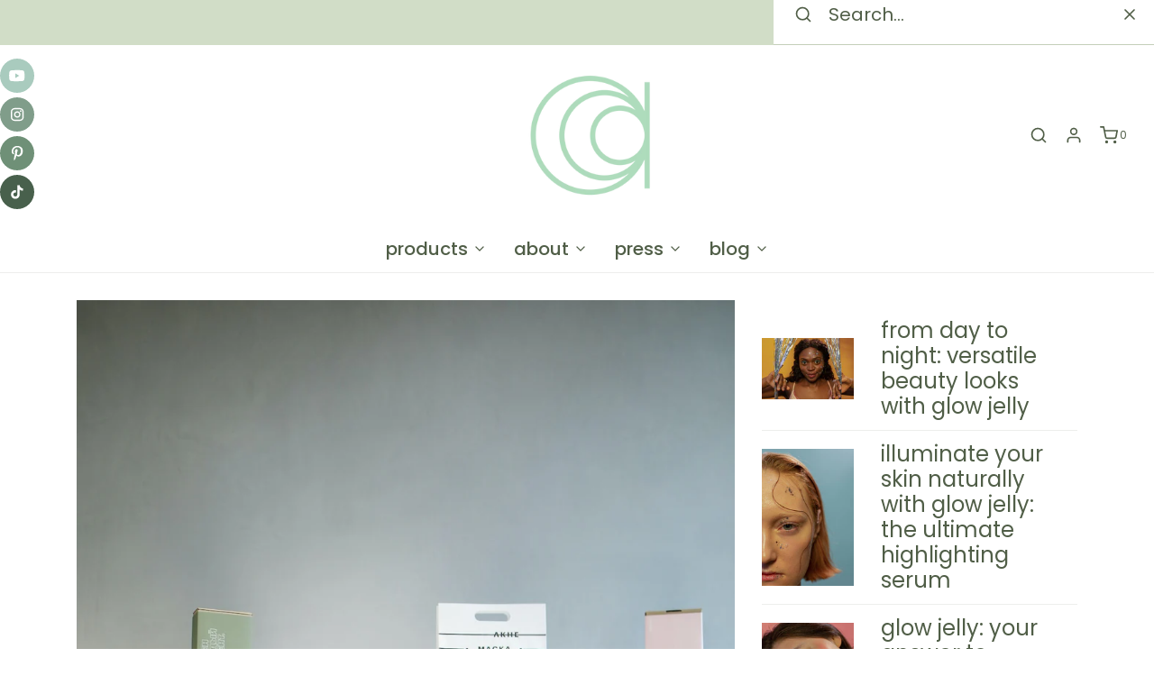

--- FILE ---
content_type: text/css
request_url: https://auraiha.com/cdn/shop/t/7/assets/custom.css?v=60929843993882887651597026478
body_size: -760
content:
/*# sourceMappingURL=/cdn/shop/t/7/assets/custom.css.map?v=60929843993882887651597026478 */
